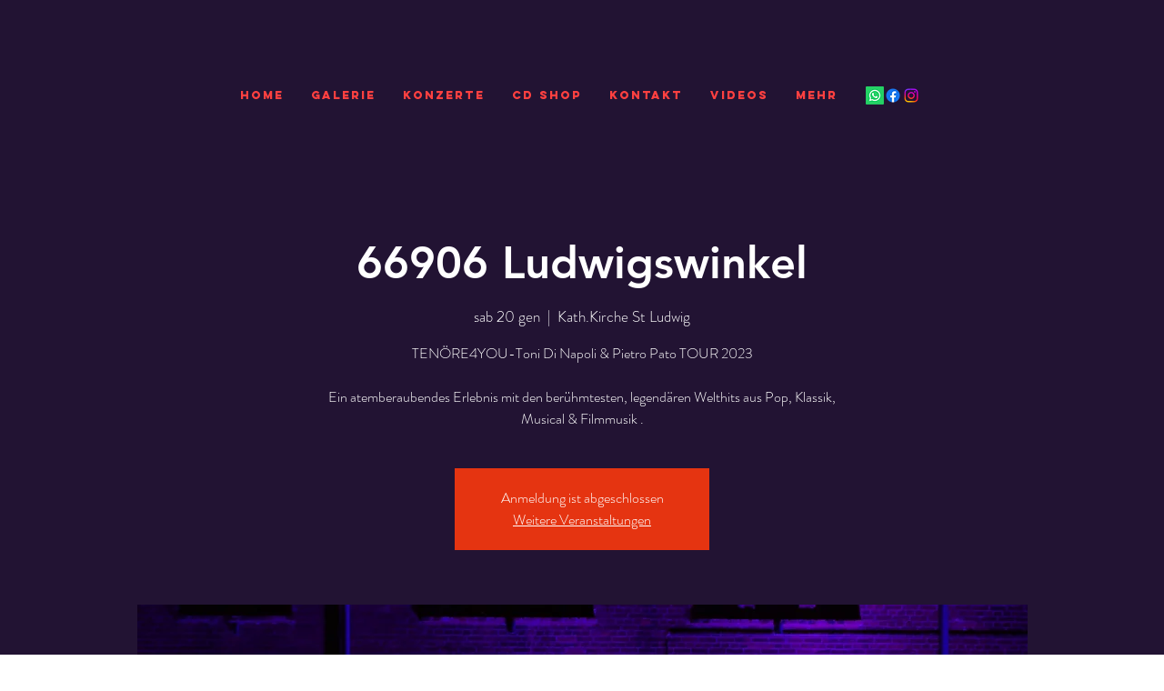

--- FILE ---
content_type: application/javascript
request_url: https://static.parastorage.com/services/events-details-page/1.708.0/client-viewer/tickets-picker.chunk.min.js
body_size: -159
content:
"use strict";(("undefined"!=typeof self?self:this).webpackJsonp__wix_events_details_page=("undefined"!=typeof self?self:this).webpackJsonp__wix_events_details_page||[]).push([[533],{83535:(e,t,a)=>{a.r(t),a.d(t,{default:()=>U});var r=a(64641),n=a(60751),c=a.n(n),l=a(16969),s=a(61346),i=a(12845),m=a(71034),E=a(5390),d=a(52001),k=a(18437),o=a(34365),u=a(4115);const f="m5nL9i",g="s2kF5L",h="mUk2gh",p="DnttVp";var v=a(86416),N=a(88035),_=a(98329),M=a(80957),w=a(92651),F=a(93465);const G=e=>{let{ticket:t,hideErrorMessage:a}=e;return c().createElement(c().Fragment,null,c().createElement(F.Y,{left:c().createElement(_.a,{ticket:t}),right:c().createElement(c().Fragment,null,c().createElement(N.q,{ticket:t}),c().createElement(v.b,{ticket:t}),c().createElement(M.M,{ticket:t,hideErrorMessage:a}))}),c().createElement(w.l,{ticket:t}))};var L=a(46535),b=a(44239),y=a(24833);const C="kRkWCO",D="dcAFdr",J=e=>{let{ticket:t}=e;return c().createElement(c().Fragment,null,c().createElement(y.f,{ticket:t}),c().createElement(L.U,{ticket:t,className:D}),c().createElement(b.R,{ticket:t,className:C}))},R=e=>{let{ticket:t,hideErrorMessage:a}=e;return c().createElement(u.o,{innerContainerClassName:f,ticket:t},c().createElement(o.N,{ticket:t}),c().createElement("div",{className:g},c().createElement("div",{className:h},c().createElement(J,{ticket:t})),c().createElement("div",{className:p},c().createElement(G,{ticket:t,hideErrorMessage:a}))))},x="DDBiud",Q="GKGpdR",S="ten9h3",U=()=>{(0,k.G)();const e=(0,l.GV)(s.oP),[t,a]=(0,n.useState)(!1);return(0,n.useEffect)((()=>{a(!1)}),[e]),e.length?c().createElement("div",{"data-hook":r.LdQ,id:r.LdQ},c().createElement(E.Y,null),c().createElement(d.J,null,e.map((e=>c().createElement(R,{key:e.id,ticket:e,hideErrorMessage:()=>a(!1)})))),t&&c().createElement(i.u,{className:Q}),c().createElement("div",{className:x},c().createElement("div",{className:S},c().createElement(m.w,{onTicketSelectionError:()=>a(!0)})))):null}}}]);
//# sourceMappingURL=tickets-picker.chunk.min.js.map